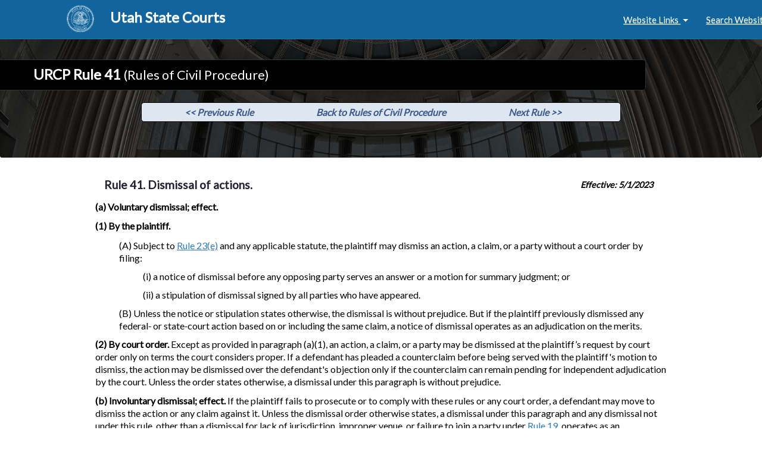

--- FILE ---
content_type: text/html; charset=UTF-8
request_url: https://legacy.utcourts.gov/rules/view.php?type=urcp&rule=41
body_size: 6364
content:



 
<!DOCTYPE HTML>
<html lang="en">
<head>


<meta name="viewport" content="width=device-width, initial-scale=1.0">
<meta charset="utf-8">
<meta http-equiv="Content-Type" content="text/html; charset=UTF-8;" />
<meta scheme="agency" content="Administrative Office of the Courts" name="agency" />
<meta name="verify-v1" content="fa7QMTpyDeaY0ghZ2CHAsgfX/7x1I2ajsFGFUStf1mc=" />
<meta name="msvalidate.01" content="E8E613521451073D5C60BE30468A13DF" />

<!-- mobile viewport settings -->
<meta name="viewport" content="width=device-width, initial-scale=1.0">

<!-- link to new default font -->
<link href="https://fonts.googleapis.com/css?family=Lato" rel="stylesheet">
<!-- Bootstrap theme -->
<link href="/anc/bootstrap/css/bootstrap.min.css" rel="stylesheet">
<link href="/anc/bootstrap/css/bootstrap-theme.min.css" rel="stylesheet"> 

	<link rel="stylesheet" href="/anc/css/bootstrap.min.css?nocache=24A.0">
	<link rel="stylesheet" href="/anc/css/LandingPage.css?nocache=24A.0">
	<link rel="stylesheet" href="/anc/css/header.css?nocache=24A.0">
	<link rel="stylesheet" href="/anc/css/footer.css?nocache=24A.0">
	<script src="/anc/js/jquery-3.2.0.min.js?nocache=24A.0"></script>
	<script src="/anc/js/bootstrap.min.js?nocache=24A.0"></script>
	<script src="/anc/js/Web.js?nocache=24A.0"></script>
<!-- current css -->
<link type="text/css" rel="stylesheet" href="/anc/css/compiled/compiled-site.min.css?ver=202111181307" media="all" />


<!-- current jQuery api link -->
<script src="https://ajax.googleapis.com/ajax/libs/jquery/3.1.0/jquery.min.js"></script> 

<!--[if IE]><link type="text/css" rel="stylesheet" href="/anc/css/ie.css" media="all" /><![endif]-->
<!--[if lt IE 7]><link type="text/css" rel="stylesheet" href="/anc/css/ie6.css" media="all" /><![endif]-->
<!--[if IE 7]><link type="text/css" rel="stylesheet" href="/anc/css/ie7.css" media="all" /><![endif]-->

<title>URCP Rule 41&nbsp;(Rules of Civil Procedure) - Utah Courts</title>
<meta name="ZOOMTITLE" content="URCP Rule 41 (Rules of Civil Procedure)">
<noscript>
	<link type="text/css" rel="stylesheet" href="/anc/css/compiled/compiled-noscript.min.css?ver=202111181307" media="all" />
</noscript>
</head> 
<body class="noRight with-top-navbar with-bottom-navbar">

<style type="text/css">
header .xchange-title {
	font-size: 1rem;
}

@media (max-width: 992px) {
    .navbar-expand-lg .navbar-collapse {
	   max-height: 60vh;
	   overflow-y: auto;
	}
}
.heading {
text-shadow:
	3px 3px 0 #000,
	-3px 3px 0 #000,
	-3px -3px 0 #000,
	3px -3px 0 #000;
	}
</style>

<!--ZOOMSTOP-->


<p id="top"><a name="top"></a></p>

<!-- Google Tag Manager -->
<noscript><iframe src="//www.googletagmanager.com/ns.html?id=GTM-M6HBVS"
height="0" width="0" style="display:none;visibility:hidden;"></iframe></noscript>
<script src="/anc/inc/analytics-tag_manager.js"></script>
<!-- End Google Tag Manager -->	
<div id="">


<div id="" class="clear-block">
<div id="content" class="clear-block"><div class="floatfix"><div class="padding" style="font-size: 1em;">

<!--ZOOMSRETART-->
	<!-- START: HEADER -->
<style>
header .xchange-title {
	font-size: 1rem;
}

@media (max-width: 992px) {
    .navbar-expand-lg .navbar-collapse {
	   max-height: 60vh;
	   overflow-y: auto;
	}
}
.white { color: #fff; }
ul li:not(.notli) { list-style: disc; }
body { background-color: #fff; }
.heading {
	background:#000; 
	text-align: left; 
	position:relative; 
	right: 100px; 
	width: 95%; 
	min-width: 400px; 
	padding: 10px 100px 12px 120px; 
	font-size: 1.5em; 
	font-weight: bold;
	border: 1px solid #333;
		-webkit-border-radius: 5px;
		-khtml-border-radius: 5px;	
		-moz-border-radius: 5px; 
		border-radius: 5px;

}
</style>
<header role="banner">
	<nav class="navbar navbar-expand-lg navbar-fixed-top navbar-dark">
	<div class="container printhide">
	    <a href="https://www.utcourts.gov" aria-label="State of Utah Homepage" class="navbar-brand mx-3" onclick="xchangeJQ.loadRedirect('/');">
			<img src="/anc/img/USC_logo.svg" class="logo" style="margin-top: -5px; height:50px; width: 50px; margin-right: auto;" alt="State of Utah Judiciary Logo"/>
		</a>
		<a href="https://www.utcourts.gov" class="navbar-brand mr-auto xchange-title" style="font-size: 1.5em; font-weight: bold; text-decoration:none; margin-top: 15px;">Utah State Courts</a>

		<button type="button" class="navbar-toggler mr-3" data-toggle="collapse" data-target="#navigation" aria-label="menu">
			<span class="navbar-toggler-icon"></span>
		</button>
		
		<div class="collapse navbar-collapse" id="navigation">
			
			<ul class="navbar-nav navbar-right ml-auto">
				
				
				<li class="dropdown notli">
					<a href="javascript:void(0);" class="dropdown-toggle" role="button" data-toggle="dropdown">Website Links&nbsp;</a>
					<ul class="dropdown-menu">
						<li class="notli"><a href="https://www.utcourts.gov">Home Page</a></li>
						<li class="notli"><a href="https://www.utcourts.gov/en/about.html">About Us</a></li>
						<li class="notli"><a href="https://www.utcourts.gov/en/self-help.html">Self-Help</a></li>
						<li class="notli"><a href="https://www.utcourts.gov/en/forms.html">Forms</a></li>
						<li class="notli"><a href="https://www.utcourts.gov/en/legal-help/legal-help.html">Legal Help</a></li>
						<li class="notli"><a href="https://www.utcourts.gov/en/court-records-publications.html">Records</a></li>
						<li class="notli"><a href="https://sites.google.com/utcourts.gov/courts-hr">Careers</a></li>
						<li class="notli"><a href="https://www.utcourts.gov/en/media/media.html">Media</a></li>
						<li class="notli"><a href="https://www.utcourts.gov/en/about/miscellaneous/directory.html">Contact Information</a></li>
						<li class="notli"><a href="https://www.utcourts.gov/en/about/administration/privacy-policy.html">Privacy Policy</a></li>
					</ul>
				</li>				
						
				<li id="getStartedRedirectId" class="dropdown notli">
					<a href="javascript:void(0);" class="dropdown-toggle" role="button" data-toggle="dropdown">Search Website&nbsp;</a>
					<ul class="dropdown-menu" style="width: 400px;">
						<li class="notli"><form method="get" action="https://www.utcourts.gov/content/utcourts/us/en/search-results.html"><input type="text" name="zoom_query" placeholder="Search Website" style="width: 75%; font-size: 2em; margin-left: 5%;"><button type="submit" style="font-size: 2em; margin-left: 5%; height: 25px;">Go</button></form></a></li>
					</ul>
				</li>
			</ul>
		</div>
		</div>
	</nav>
</header>
<!-- END: HEADER -->
	<div id="mainContainer" role="main">
		<div class="text-center" id="noSupportContainerId">
			<noscript>
				<div class="bg-danger text-lg text-danger">You need to have JavaScript enabled to use this system.</div>
			</noscript>
			
			<div class="bg-danger text-lg text-danger" style="display: none;" id="noSupportId"></div>
		</div>


<!-- Use this div if there's a sidebar: <div class="col-xs-12 col-sm-9"> -->
<!-- Use this div if there's a sidebar: <div class="col-xs-12 col-sm-9"> -->
<link href="" rel="stylesheet">
<style type="text/css">
	.blockquote {margin: 0 0 0 40px; border: none; padding: 0px; font-size: 1em;}
	.prevnext, a.prevnext { font-style: italic; font-weight: bold; text-decoration: none; color: #3F5A8D; }
	a.prevnext:hover, a.prevnext:active { color: #AD5700; }
	.prevnextright, a.prevnextright { text-align: right; font-weight: bold; text-decoration: none; }
	.prevnextleft, a.prevnextleft {  text-align: left; font-weight: bold; text-decoration: none; }
	.slidelink, .slideshow { text-align: right; }
	.slidelink { color: red; }
@media (max-width: 768px){
	.prevnextright, a.prevnextright  { text-align: center; padding-bottom: 10px; font-weight: bold; text-decoration: none;}
	.prevnextleft, a.prevnextleft  {  text-align: center; padding-top: 10px; font-weight: bold; text-decoration: none; }
}
@media print {
	p { 
		font-size: 1.5em;
		margin-left: -100px;
		margin-right: -100px;
		line-height: 1.5em;
	}
	
	h5 { 
		font-size: 1.7em;
		line-height: 1em;
		position: relative;
		left: -60px;
	}

	.effective { 
		font-size: 1.2em;
		line-height: 1.2em;
		left: -60px;
		margin-bottom: 15px;
		margin-top: 10px;
	}
	.footer-navbar {
		display: none;
	}
}
</style>
<script src=""></script>
        <!-- Main Content -->

<span class="printshow">
<h1>Utah Courts</h1>
<h2>URCP Rule 41 <span class="little">(Rules of Civil Procedure)</span></h2>
</span>

<span class="printhide">

<div class="jumbotron jumbotron-rotunda-bg">
	<div class="container">
		<div class="text-center">
			<h2 class="heading white" aria-level="1">URCP Rule 41 <span class="little">(Rules of Civil Procedure)</span></h2>
		</div>
		
			<div class="row text-center justify-content-center" id="getStartedContainerId">

</span>




<div class="col-xs-12 printhide">
	<div class="col-xs-12 col-sm-2"></div>
		<div class="col-xs-8 box gray">
			<div class="col-xs-12 col-sm-3 prevnextright">
<a href="?type=urcp&rule=40" class="prevnext">&lt;&lt; Previous Rule</a>			</div>
			<div class="col-xs-12 col-sm-6 center">
<a href="urcp.php" class="prevnext">Back to Rules of Civil Procedure</a>
			</div>
			<div class="col-xs-12 col-sm-3 prevnextleft">
<a href="?type=urcp&rule=42" class="prevnext">Next Rule &gt;&gt;</a>			</div>
		</div>
	<div class="col-xs-12 col-sm-2"></div>
</div>



<span class="printhide">

			</div>
			<div class="pt-4 text-center" style="color: #AFD9EE; font-weight: 600;font-size: 21px;">
				<!--<p class="aboutApp">
					This application allows you to search public case information.
				</p> -->
			</div>
		</div>
	</div>
</div>
<div class="w-75 pb-4" style="margin:0 auto;">

</span>


<style type="text/css">
.appofc { color: red; text-decoration: underline; }
</style>
<div class="col-xs-12 right">

</div>


<div class="spacer printhide"><p>&nbsp;</p></div>

<div >
	<div class="col-xs-12 col-sm-10">
		<h5>Rule 41. Dismissal of actions.</h5>
	<div class="printshow effective" style="position: relative; top: -10px;"><em>Rule printed on January 25, 2026 at 5:57 am. Go to </em><a class="icon" href="https://www.utcourts.gov/rules">https://www.utcourts.gov/rules</a><em> for current rules.</em></div>
	
	</div>
	<div class="col-xs-12 col-sm-2">
		<em class="little effective"><strong>
Effective: 5/1/2023	</strong></em>
	
	</div>

<div class="col-xs-12 bottomline">
	<p><strong>(a) Voluntary dismissal; effect.</strong></p><p><strong> (1) By the plaintiff.</strong></p><blockquote class="blockquote"><p>(A) Subject to <a href="https://legacy.utcourts.gov/rules/view.php?type=urcp&amp;rule=23">Rule 23(e)</a> and any applicable statute, the plaintiff may dismiss an action, a claim, or a party without a court order by filing:</p></blockquote><blockquote class="blockquote"><blockquote class="blockquote"><p>(i) a notice of dismissal before any opposing party serves an answer or a motion for summary judgment; or</p></blockquote><blockquote class="blockquote"><p>(ii) a stipulation of dismissal signed by all parties who have appeared.</p></blockquote></blockquote><blockquote class="blockquote"><p>(B) Unless the notice or stipulation states otherwise, the dismissal is without prejudice. But if the plaintiff previously dismissed any federal‑ or state‑court action based on or including the same claim, a notice of dismissal operates as an adjudication on the merits.</p></blockquote><p><strong>(2) By court order.</strong> Except as provided in paragraph (a)(1), an action, a claim, or a party may be dismissed at the plaintiff’s request by court order only on terms the court considers proper. If a defendant has pleaded a counterclaim before being served with the plaintiff's motion to dismiss, the action may be dismissed over the defendant's objection only if the counterclaim can remain pending for independent adjudication by the court. Unless the order states otherwise, a dismissal under this paragraph is without prejudice.</p><p><strong>(b) Involuntary dismissal; effect.</strong> If the plaintiff fails to prosecute or to comply with these rules or any court order, a defendant may move to dismiss the action or any claim against it. Unless the dismissal order otherwise states, a dismissal under this paragraph and any dismissal not under this rule, other than a dismissal for lack of jurisdiction, improper venue, or failure to join a party under&nbsp;<a href="https://legacy.utcourts.gov/rules/view.php?type=urcp&amp;rule=19">Rule 19</a>, operates as an adjudication on the merits.</p><p><strong></strong></p><p><strong>(c) Dismissal of counterclaim, crossclaim, or third-party claim.</strong> This rule applies to the dismissal of any counterclaim, crossclaim, or third-party claim. A claimant’s voluntary dismissal under paragraph (a)(1) must be made before a responsive pleading is served or, if there is no responsive pleading, before evidence is introduced at a trial or hearing.</p><p><strong>(d) Costs of previously-dismissed action.</strong> If a plaintiff who previously dismissed an action in any court files an action based on or including the same claim against the same defendant, the court may order the plaintiff to pay all or part of the costs of the previous action and may stay the proceedings until the plaintiff has complied.</p><p><strong>(e) Bond or undertaking to be delivered to opposing party.</strong> If a party dismisses a complaint, counterclaim, crossclaim, or third-party claim, under paragraph (a)(1) after a provisional remedy has been allowed the party, the bond or undertaking filed in support of the provisional remedy must be delivered to the party against whom the provisional remedy was obtained.</p><p><hr></p><p><strong>Advisory Committee Note<br></strong></p><p>The 2016 amendments adopt the plain language class of Federal Rule of Civil Procedure 41. And, like the federal rule, the 2016 amendments move a central provision of paragraph (b) from this rule to Rule 52(e). Formerly, if a plaintiff had presented its case and the evidence did not support the claim, the court—in a trial by the court—could find for the defendant without having to hear the defendant’s evidence. The equivalent provision now found in Rule 52(e) extends that principle to claims other than the plaintiff’s and, if a party’s evidence on any particular element of the cause of action is complete but insufficient, allows the court to make findings and conclusions and enter judgment accordingly.</p><p>In these circumstances the court’s action goes beyond simple dismissal; the court is finding for a party on the merits. This principle more properly belongs in the rule on findings and conclusions than in the rule on dismissing an action.</p>	<br class="printhide" />

</div>

</div>


<div class="col-xs-12 printhide bottomline">
	<div class="col-xs-12">
		<div class="col-xs-12 col-sm-3 prevnextright">
<a href="?type=urcp&rule=40" class="prevnext">&lt;&lt; Previous Rule</a>		</div>
		<div class="col-xs-12 col-sm-6 center">
<a href="urcp.php" class="prevnext">Back to Rules of Civil Procedure</a>
		</div>
		<div class="col-xs-12 col-sm-3 prevnextleft">
<a href="?type=urcp&rule=42" class="prevnext">Next Rule &gt;&gt;</a>		</div>
	</div>
</div>
<p>&nbsp;</p>

</div>
<div>&nbsp;</div>
        <!-- End Main Content -->
<!-- Use this include if there's a sidebar: -->
<!--ZOOMSTOP-->
<!-- START: FOOTER -->
<!-- this table is to resolve an issue with the hr being misplaced in certain circumstances -->
<table width="100%" border="0"><tr><th><span style="font-size: 0px;">Empty Table</span></th></tr></table>
<hr />
<footer class="newfooter footer-navbar" role="contentinfo">
	<div class="container">
		<div class="text-center">
			&copy; 2017-2026 Utah Courts
			<br/>
			<ul class="d-flex pl-0 justify-content-center">
			<li class="p-1 notli"><a href="https://www.utcourts.gov/en/about/administration/privacy-policy.html" aria-label="click to view privacy policy">Privacy Policy</a> &nbsp;</li> 
			<li class="p-1 notli">&nbsp; <a href="https://www.utcourts.gov/en/about/miscellaneous/directory.html" aria-label="click to view contact information page">Contact Information</a></li>
			</ul>
		</div>
	</div>
</footer>

<div class="emailblackout"></div>
<div id="emailpop" class="pop">
	<div class="emailcontainer">
	<p><a class="pointer icon" id="close">Close <span class="x">&times;</span></a></p>
	<iframe id="emailform" class="emailform" src=""></iframe>
	</div>
</div>

<!-- current jQuery api link -->
<script src="https://ajax.googleapis.com/ajax/libs/jquery/3.1.0/jquery.min.js"></script> 

<!-- current local js link -->
<script src="/anc/js/compiled.min.js?ver=202508281652"></script>

<!-- Bootstrap theme -->
<script src="/anc/bootstrap/js/bootstrap.min.js"></script>  

<a name="end"></a>
<!-- END: FOOTER -->
</body>
<HEAD><META HTTP-EQUIV='expires' CONTENT='0'><META HTTP-EQUIV='Pragma' CONTENT='no-cache'><META HTTP-EQUIV='Cache-Control' CONTENT='no-store'></HEAD>
</html>


--- FILE ---
content_type: text/css
request_url: https://legacy.utcourts.gov/anc/css/footer.css?nocache=24A.0
body_size: -630
content:

/*-- footer styles --*/

newfooter.footer-navbar {
    bottom: 0px;
    width: 100%;
    height: 50px;
}

li {
	list-style-type: none;
}

a {
	text-decoration: none;
	color: rgb(17, 101, 156);
}


--- FILE ---
content_type: text/plain
request_url: https://www.google-analytics.com/j/collect?v=1&_v=j102&a=270898609&t=pageview&_s=1&dl=https%3A%2F%2Flegacy.utcourts.gov%2Frules%2Fview.php%3Ftype%3Durcp%26rule%3D41&ul=en-us%40posix&dt=URCP%20Rule%2041%C2%A0(Rules%20of%20Civil%20Procedure)%20-%20Utah%20Courts&sr=1280x720&vp=1280x720&_u=IEBAAEABAAAAACAAI~&jid=1367395674&gjid=840072935&cid=740577676.1769345853&tid=UA-63141841-1&_gid=1687230856.1769345853&_r=1&_slc=1&z=238555573
body_size: -451
content:
2,cG-HERVL5LTXY